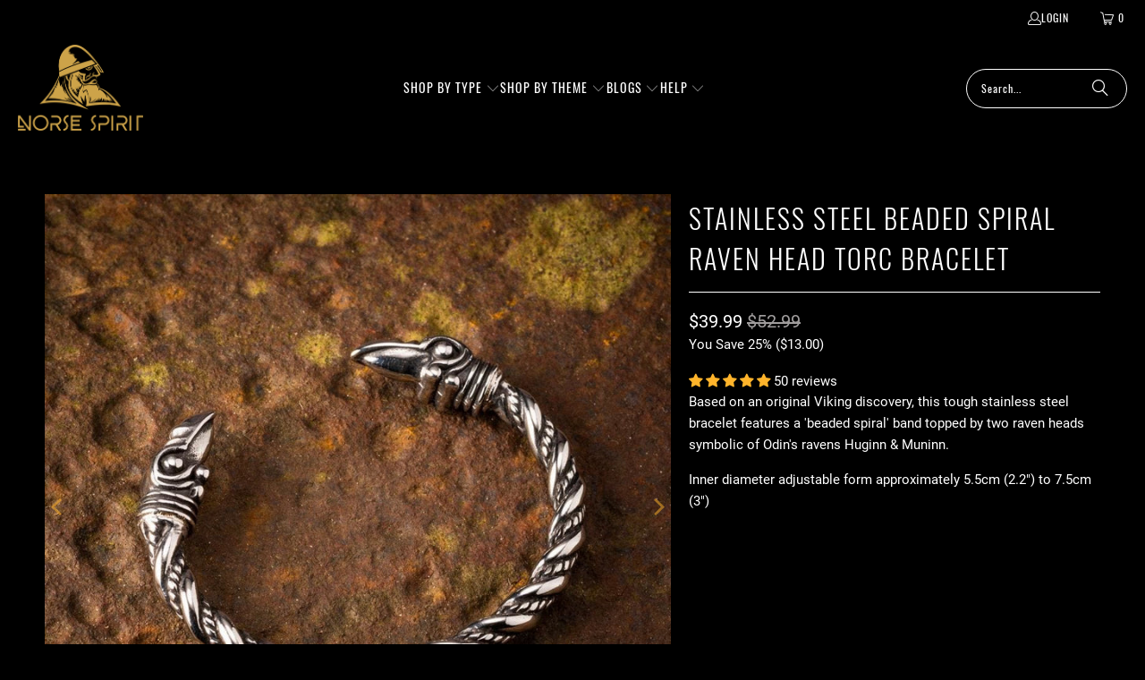

--- FILE ---
content_type: text/html; charset=UTF-8
request_url: https://app.inspon.com/dev-app/backend/api/api.php
body_size: 115
content:
{"product":{"title":"Stainless Steel Beaded Spiral Raven Head Torc Bracelet","featuredImage":{"id":"gid:\/\/shopify\/ProductImage\/31258938507375"},"options":[{"name":"Title","values":["Default Title"]}],"variants":[{"id":20748150669423,"option1":"Default Title","title":"Default Title","price":"39.99"}]},"collection":[{"title":"Viking Bracelets"},{"title":"OrderlyEmails - Recommended Products"},{"title":"Stainless Steel Viking Jewelry"},{"title":"Viking Raven"},{"title":"All"},{"title":"Viking Gift ideas Under $40"},{"title":"New In"},{"title":"Best Sellers"},{"title":"Viking Jewelry"},{"title":"All Items Sub $89.99 (excludes gift cards & axes)"}]}

--- FILE ---
content_type: text/html; charset=UTF-8
request_url: https://app.inspon.com/dev-app/backend/api/api.php
body_size: 410
content:
{"data":[{"fieldSize":"singleline","fieldname":"Axe Personalization","fontColor":"#ffffff","textColor":"#000","appVariant":[],"allVariants":true,"borderColor":"#cccccc","inpFieldType":"noemojis","textFontSize":"14","tooltipColor":"#000","inputFontSize":"14","customLanguage":[],"textFieldWidth":"fill","backgroundColor":"#fff","textFieldMinMax":false,"allVariantValues":[],"borderRadiusSize":"6","customPriceAddon":"25.00","placeholderColor":"#cccccc","productCondition":{"products":[],"condition":[],"collection":["Hand Forged Viking Axes"],"prodTitleEqual":[],"prodTitleContains":[],"collectionTitleEqual":[],"collectionTitleContains":[]},"textFieldHeading":"Add in any required personalization","thisProductCheck":false,"thisVariantCheck":false,"allConditionCheck":false,"anyConditionCheck":false,"rightToLeftOption":false,"selectedAddonData":[{"options":[{"id":"gid:\/\/shopify\/ProductOption\/12061506044223","name":"Title","values":["Default Title"],"position":1}],"variants":[{"id":"49349417140543","title":"Default Title","selectedOptions":[{"value":"Default Title","__typename":"SelectedOption"}]}],"productId":"9596910174527","productTitle":"Axe Personalization"}],"textFieldRequired":false,"prodPriceAddonData":{"id":"49349417140543","price":"25.00","prodId":"9596910174527","prodType":"default","prodTitle":"Axe Personalization","variantTitle":"Default Title"},"textFieldMaxLength":false,"textFieldMinLength":false,"textMaxLengthChars":"50","textMinLengthChars":"0","allConditionVariant":false,"allVariantValuesNew":[],"anyConditionVariant":false,"fieldResizeDisabled":false,"thisCollectionCheck":true,"defaultTextfieldFont":"2","noneConditionVariant":false,"selectedProductsdata":[],"showOnAllFieldsCheck":false,"textFieldCustomPrice":true,"textFieldPlaceholder":"Add personalization details here","textFieldTranslation":false,"textFieldtoolTipInfo":"Please add your required customization here or request a message from our support team if you require anything complex","textFieldtoolTipOption":true,"selectedCollectionsData":[{"id":"474841317695","title":"Hand Forged Viking Axes"}],"data_id":"85445"}],"image_record":0,"notesAttr":"{\"notes\":true,\"buynowbutton\":false,\"anounceUpd\":false,\"newInstall\":false}","themeVersion":"1.0 theme"}